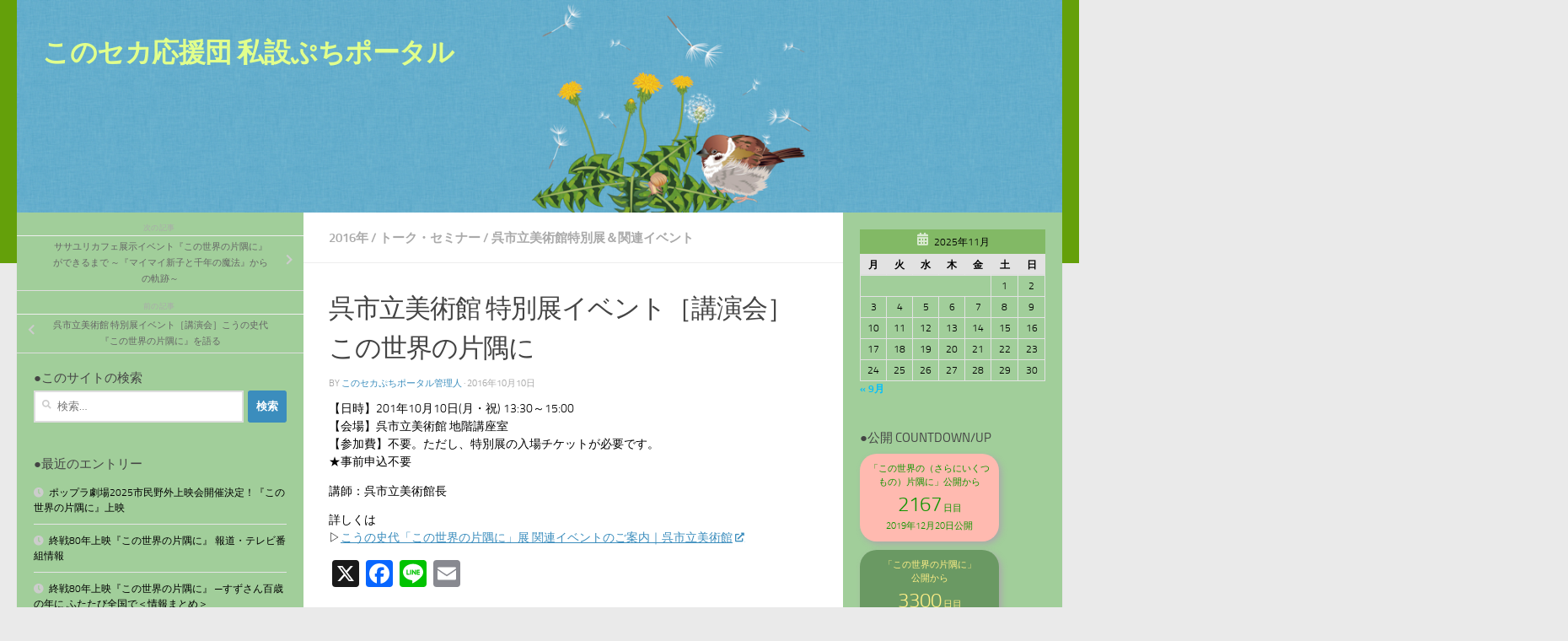

--- FILE ---
content_type: text/html; charset=UTF-8
request_url: http://ouendan.konosekai.info/archive/kure-bi-specialexhibit2016-event11/
body_size: 72049
content:
<!DOCTYPE html>
<html class="no-js" lang="ja">
<head>
  <meta charset="UTF-8">
  <meta name="viewport" content="width=device-width, initial-scale=1.0">
  <link rel="profile" href="https://gmpg.org/xfn/11" />
  <link rel="pingback" href="http://ouendan.konosekai.info/xmlrpc.php">

  <title>呉市立美術館 特別展イベント［講演会］この世界の片隅に &#8211; このセカ応援団 私設ぷちポータル</title>
<meta name='robots' content='max-image-preview:large' />
	<style>img:is([sizes="auto" i], [sizes^="auto," i]) { contain-intrinsic-size: 3000px 1500px }</style>
	<script>document.documentElement.className = document.documentElement.className.replace("no-js","js");</script>
<link rel='dns-prefetch' href='//static.addtoany.com' />
<link rel="alternate" type="application/rss+xml" title="このセカ応援団 私設ぷちポータル &raquo; フィード" href="http://ouendan.konosekai.info/feed/" />
<link rel="alternate" type="application/rss+xml" title="このセカ応援団 私設ぷちポータル &raquo; コメントフィード" href="http://ouendan.konosekai.info/comments/feed/" />
<link rel="alternate" type="application/rss+xml" title="このセカ応援団 私設ぷちポータル &raquo; 呉市立美術館 特別展イベント［講演会］この世界の片隅に のコメントのフィード" href="http://ouendan.konosekai.info/archive/kure-bi-specialexhibit2016-event11/feed/" />
<script>
window._wpemojiSettings = {"baseUrl":"https:\/\/s.w.org\/images\/core\/emoji\/16.0.1\/72x72\/","ext":".png","svgUrl":"https:\/\/s.w.org\/images\/core\/emoji\/16.0.1\/svg\/","svgExt":".svg","source":{"concatemoji":"http:\/\/ouendan.konosekai.info\/wp-includes\/js\/wp-emoji-release.min.js?ver=6.8.3"}};
/*! This file is auto-generated */
!function(s,n){var o,i,e;function c(e){try{var t={supportTests:e,timestamp:(new Date).valueOf()};sessionStorage.setItem(o,JSON.stringify(t))}catch(e){}}function p(e,t,n){e.clearRect(0,0,e.canvas.width,e.canvas.height),e.fillText(t,0,0);var t=new Uint32Array(e.getImageData(0,0,e.canvas.width,e.canvas.height).data),a=(e.clearRect(0,0,e.canvas.width,e.canvas.height),e.fillText(n,0,0),new Uint32Array(e.getImageData(0,0,e.canvas.width,e.canvas.height).data));return t.every(function(e,t){return e===a[t]})}function u(e,t){e.clearRect(0,0,e.canvas.width,e.canvas.height),e.fillText(t,0,0);for(var n=e.getImageData(16,16,1,1),a=0;a<n.data.length;a++)if(0!==n.data[a])return!1;return!0}function f(e,t,n,a){switch(t){case"flag":return n(e,"\ud83c\udff3\ufe0f\u200d\u26a7\ufe0f","\ud83c\udff3\ufe0f\u200b\u26a7\ufe0f")?!1:!n(e,"\ud83c\udde8\ud83c\uddf6","\ud83c\udde8\u200b\ud83c\uddf6")&&!n(e,"\ud83c\udff4\udb40\udc67\udb40\udc62\udb40\udc65\udb40\udc6e\udb40\udc67\udb40\udc7f","\ud83c\udff4\u200b\udb40\udc67\u200b\udb40\udc62\u200b\udb40\udc65\u200b\udb40\udc6e\u200b\udb40\udc67\u200b\udb40\udc7f");case"emoji":return!a(e,"\ud83e\udedf")}return!1}function g(e,t,n,a){var r="undefined"!=typeof WorkerGlobalScope&&self instanceof WorkerGlobalScope?new OffscreenCanvas(300,150):s.createElement("canvas"),o=r.getContext("2d",{willReadFrequently:!0}),i=(o.textBaseline="top",o.font="600 32px Arial",{});return e.forEach(function(e){i[e]=t(o,e,n,a)}),i}function t(e){var t=s.createElement("script");t.src=e,t.defer=!0,s.head.appendChild(t)}"undefined"!=typeof Promise&&(o="wpEmojiSettingsSupports",i=["flag","emoji"],n.supports={everything:!0,everythingExceptFlag:!0},e=new Promise(function(e){s.addEventListener("DOMContentLoaded",e,{once:!0})}),new Promise(function(t){var n=function(){try{var e=JSON.parse(sessionStorage.getItem(o));if("object"==typeof e&&"number"==typeof e.timestamp&&(new Date).valueOf()<e.timestamp+604800&&"object"==typeof e.supportTests)return e.supportTests}catch(e){}return null}();if(!n){if("undefined"!=typeof Worker&&"undefined"!=typeof OffscreenCanvas&&"undefined"!=typeof URL&&URL.createObjectURL&&"undefined"!=typeof Blob)try{var e="postMessage("+g.toString()+"("+[JSON.stringify(i),f.toString(),p.toString(),u.toString()].join(",")+"));",a=new Blob([e],{type:"text/javascript"}),r=new Worker(URL.createObjectURL(a),{name:"wpTestEmojiSupports"});return void(r.onmessage=function(e){c(n=e.data),r.terminate(),t(n)})}catch(e){}c(n=g(i,f,p,u))}t(n)}).then(function(e){for(var t in e)n.supports[t]=e[t],n.supports.everything=n.supports.everything&&n.supports[t],"flag"!==t&&(n.supports.everythingExceptFlag=n.supports.everythingExceptFlag&&n.supports[t]);n.supports.everythingExceptFlag=n.supports.everythingExceptFlag&&!n.supports.flag,n.DOMReady=!1,n.readyCallback=function(){n.DOMReady=!0}}).then(function(){return e}).then(function(){var e;n.supports.everything||(n.readyCallback(),(e=n.source||{}).concatemoji?t(e.concatemoji):e.wpemoji&&e.twemoji&&(t(e.twemoji),t(e.wpemoji)))}))}((window,document),window._wpemojiSettings);
</script>
<style id='wp-emoji-styles-inline-css'>

	img.wp-smiley, img.emoji {
		display: inline !important;
		border: none !important;
		box-shadow: none !important;
		height: 1em !important;
		width: 1em !important;
		margin: 0 0.07em !important;
		vertical-align: -0.1em !important;
		background: none !important;
		padding: 0 !important;
	}
</style>
<link rel='stylesheet' id='wp-block-library-css' href='http://ouendan.konosekai.info/wp-includes/css/dist/block-library/style.min.css?ver=6.8.3' media='all' />
<style id='classic-theme-styles-inline-css'>
/*! This file is auto-generated */
.wp-block-button__link{color:#fff;background-color:#32373c;border-radius:9999px;box-shadow:none;text-decoration:none;padding:calc(.667em + 2px) calc(1.333em + 2px);font-size:1.125em}.wp-block-file__button{background:#32373c;color:#fff;text-decoration:none}
</style>
<style id='global-styles-inline-css'>
:root{--wp--preset--aspect-ratio--square: 1;--wp--preset--aspect-ratio--4-3: 4/3;--wp--preset--aspect-ratio--3-4: 3/4;--wp--preset--aspect-ratio--3-2: 3/2;--wp--preset--aspect-ratio--2-3: 2/3;--wp--preset--aspect-ratio--16-9: 16/9;--wp--preset--aspect-ratio--9-16: 9/16;--wp--preset--color--black: #000000;--wp--preset--color--cyan-bluish-gray: #abb8c3;--wp--preset--color--white: #ffffff;--wp--preset--color--pale-pink: #f78da7;--wp--preset--color--vivid-red: #cf2e2e;--wp--preset--color--luminous-vivid-orange: #ff6900;--wp--preset--color--luminous-vivid-amber: #fcb900;--wp--preset--color--light-green-cyan: #7bdcb5;--wp--preset--color--vivid-green-cyan: #00d084;--wp--preset--color--pale-cyan-blue: #8ed1fc;--wp--preset--color--vivid-cyan-blue: #0693e3;--wp--preset--color--vivid-purple: #9b51e0;--wp--preset--gradient--vivid-cyan-blue-to-vivid-purple: linear-gradient(135deg,rgba(6,147,227,1) 0%,rgb(155,81,224) 100%);--wp--preset--gradient--light-green-cyan-to-vivid-green-cyan: linear-gradient(135deg,rgb(122,220,180) 0%,rgb(0,208,130) 100%);--wp--preset--gradient--luminous-vivid-amber-to-luminous-vivid-orange: linear-gradient(135deg,rgba(252,185,0,1) 0%,rgba(255,105,0,1) 100%);--wp--preset--gradient--luminous-vivid-orange-to-vivid-red: linear-gradient(135deg,rgba(255,105,0,1) 0%,rgb(207,46,46) 100%);--wp--preset--gradient--very-light-gray-to-cyan-bluish-gray: linear-gradient(135deg,rgb(238,238,238) 0%,rgb(169,184,195) 100%);--wp--preset--gradient--cool-to-warm-spectrum: linear-gradient(135deg,rgb(74,234,220) 0%,rgb(151,120,209) 20%,rgb(207,42,186) 40%,rgb(238,44,130) 60%,rgb(251,105,98) 80%,rgb(254,248,76) 100%);--wp--preset--gradient--blush-light-purple: linear-gradient(135deg,rgb(255,206,236) 0%,rgb(152,150,240) 100%);--wp--preset--gradient--blush-bordeaux: linear-gradient(135deg,rgb(254,205,165) 0%,rgb(254,45,45) 50%,rgb(107,0,62) 100%);--wp--preset--gradient--luminous-dusk: linear-gradient(135deg,rgb(255,203,112) 0%,rgb(199,81,192) 50%,rgb(65,88,208) 100%);--wp--preset--gradient--pale-ocean: linear-gradient(135deg,rgb(255,245,203) 0%,rgb(182,227,212) 50%,rgb(51,167,181) 100%);--wp--preset--gradient--electric-grass: linear-gradient(135deg,rgb(202,248,128) 0%,rgb(113,206,126) 100%);--wp--preset--gradient--midnight: linear-gradient(135deg,rgb(2,3,129) 0%,rgb(40,116,252) 100%);--wp--preset--font-size--small: 13px;--wp--preset--font-size--medium: 20px;--wp--preset--font-size--large: 36px;--wp--preset--font-size--x-large: 42px;--wp--preset--spacing--20: 0.44rem;--wp--preset--spacing--30: 0.67rem;--wp--preset--spacing--40: 1rem;--wp--preset--spacing--50: 1.5rem;--wp--preset--spacing--60: 2.25rem;--wp--preset--spacing--70: 3.38rem;--wp--preset--spacing--80: 5.06rem;--wp--preset--shadow--natural: 6px 6px 9px rgba(0, 0, 0, 0.2);--wp--preset--shadow--deep: 12px 12px 50px rgba(0, 0, 0, 0.4);--wp--preset--shadow--sharp: 6px 6px 0px rgba(0, 0, 0, 0.2);--wp--preset--shadow--outlined: 6px 6px 0px -3px rgba(255, 255, 255, 1), 6px 6px rgba(0, 0, 0, 1);--wp--preset--shadow--crisp: 6px 6px 0px rgba(0, 0, 0, 1);}:where(.is-layout-flex){gap: 0.5em;}:where(.is-layout-grid){gap: 0.5em;}body .is-layout-flex{display: flex;}.is-layout-flex{flex-wrap: wrap;align-items: center;}.is-layout-flex > :is(*, div){margin: 0;}body .is-layout-grid{display: grid;}.is-layout-grid > :is(*, div){margin: 0;}:where(.wp-block-columns.is-layout-flex){gap: 2em;}:where(.wp-block-columns.is-layout-grid){gap: 2em;}:where(.wp-block-post-template.is-layout-flex){gap: 1.25em;}:where(.wp-block-post-template.is-layout-grid){gap: 1.25em;}.has-black-color{color: var(--wp--preset--color--black) !important;}.has-cyan-bluish-gray-color{color: var(--wp--preset--color--cyan-bluish-gray) !important;}.has-white-color{color: var(--wp--preset--color--white) !important;}.has-pale-pink-color{color: var(--wp--preset--color--pale-pink) !important;}.has-vivid-red-color{color: var(--wp--preset--color--vivid-red) !important;}.has-luminous-vivid-orange-color{color: var(--wp--preset--color--luminous-vivid-orange) !important;}.has-luminous-vivid-amber-color{color: var(--wp--preset--color--luminous-vivid-amber) !important;}.has-light-green-cyan-color{color: var(--wp--preset--color--light-green-cyan) !important;}.has-vivid-green-cyan-color{color: var(--wp--preset--color--vivid-green-cyan) !important;}.has-pale-cyan-blue-color{color: var(--wp--preset--color--pale-cyan-blue) !important;}.has-vivid-cyan-blue-color{color: var(--wp--preset--color--vivid-cyan-blue) !important;}.has-vivid-purple-color{color: var(--wp--preset--color--vivid-purple) !important;}.has-black-background-color{background-color: var(--wp--preset--color--black) !important;}.has-cyan-bluish-gray-background-color{background-color: var(--wp--preset--color--cyan-bluish-gray) !important;}.has-white-background-color{background-color: var(--wp--preset--color--white) !important;}.has-pale-pink-background-color{background-color: var(--wp--preset--color--pale-pink) !important;}.has-vivid-red-background-color{background-color: var(--wp--preset--color--vivid-red) !important;}.has-luminous-vivid-orange-background-color{background-color: var(--wp--preset--color--luminous-vivid-orange) !important;}.has-luminous-vivid-amber-background-color{background-color: var(--wp--preset--color--luminous-vivid-amber) !important;}.has-light-green-cyan-background-color{background-color: var(--wp--preset--color--light-green-cyan) !important;}.has-vivid-green-cyan-background-color{background-color: var(--wp--preset--color--vivid-green-cyan) !important;}.has-pale-cyan-blue-background-color{background-color: var(--wp--preset--color--pale-cyan-blue) !important;}.has-vivid-cyan-blue-background-color{background-color: var(--wp--preset--color--vivid-cyan-blue) !important;}.has-vivid-purple-background-color{background-color: var(--wp--preset--color--vivid-purple) !important;}.has-black-border-color{border-color: var(--wp--preset--color--black) !important;}.has-cyan-bluish-gray-border-color{border-color: var(--wp--preset--color--cyan-bluish-gray) !important;}.has-white-border-color{border-color: var(--wp--preset--color--white) !important;}.has-pale-pink-border-color{border-color: var(--wp--preset--color--pale-pink) !important;}.has-vivid-red-border-color{border-color: var(--wp--preset--color--vivid-red) !important;}.has-luminous-vivid-orange-border-color{border-color: var(--wp--preset--color--luminous-vivid-orange) !important;}.has-luminous-vivid-amber-border-color{border-color: var(--wp--preset--color--luminous-vivid-amber) !important;}.has-light-green-cyan-border-color{border-color: var(--wp--preset--color--light-green-cyan) !important;}.has-vivid-green-cyan-border-color{border-color: var(--wp--preset--color--vivid-green-cyan) !important;}.has-pale-cyan-blue-border-color{border-color: var(--wp--preset--color--pale-cyan-blue) !important;}.has-vivid-cyan-blue-border-color{border-color: var(--wp--preset--color--vivid-cyan-blue) !important;}.has-vivid-purple-border-color{border-color: var(--wp--preset--color--vivid-purple) !important;}.has-vivid-cyan-blue-to-vivid-purple-gradient-background{background: var(--wp--preset--gradient--vivid-cyan-blue-to-vivid-purple) !important;}.has-light-green-cyan-to-vivid-green-cyan-gradient-background{background: var(--wp--preset--gradient--light-green-cyan-to-vivid-green-cyan) !important;}.has-luminous-vivid-amber-to-luminous-vivid-orange-gradient-background{background: var(--wp--preset--gradient--luminous-vivid-amber-to-luminous-vivid-orange) !important;}.has-luminous-vivid-orange-to-vivid-red-gradient-background{background: var(--wp--preset--gradient--luminous-vivid-orange-to-vivid-red) !important;}.has-very-light-gray-to-cyan-bluish-gray-gradient-background{background: var(--wp--preset--gradient--very-light-gray-to-cyan-bluish-gray) !important;}.has-cool-to-warm-spectrum-gradient-background{background: var(--wp--preset--gradient--cool-to-warm-spectrum) !important;}.has-blush-light-purple-gradient-background{background: var(--wp--preset--gradient--blush-light-purple) !important;}.has-blush-bordeaux-gradient-background{background: var(--wp--preset--gradient--blush-bordeaux) !important;}.has-luminous-dusk-gradient-background{background: var(--wp--preset--gradient--luminous-dusk) !important;}.has-pale-ocean-gradient-background{background: var(--wp--preset--gradient--pale-ocean) !important;}.has-electric-grass-gradient-background{background: var(--wp--preset--gradient--electric-grass) !important;}.has-midnight-gradient-background{background: var(--wp--preset--gradient--midnight) !important;}.has-small-font-size{font-size: var(--wp--preset--font-size--small) !important;}.has-medium-font-size{font-size: var(--wp--preset--font-size--medium) !important;}.has-large-font-size{font-size: var(--wp--preset--font-size--large) !important;}.has-x-large-font-size{font-size: var(--wp--preset--font-size--x-large) !important;}
:where(.wp-block-post-template.is-layout-flex){gap: 1.25em;}:where(.wp-block-post-template.is-layout-grid){gap: 1.25em;}
:where(.wp-block-columns.is-layout-flex){gap: 2em;}:where(.wp-block-columns.is-layout-grid){gap: 2em;}
:root :where(.wp-block-pullquote){font-size: 1.5em;line-height: 1.6;}
</style>
<link rel='stylesheet' id='contact-form-7-css' href='http://ouendan.konosekai.info/wp-content/plugins/contact-form-7/includes/css/styles.css?ver=6.1.2' media='all' />
<link rel='stylesheet' id='cf7msm_styles-css' href='http://ouendan.konosekai.info/wp-content/plugins/contact-form-7-multi-step-module/resources/cf7msm.css?ver=4.4.4' media='all' />
<link rel='stylesheet' id='hueman-main-style-css' href='http://ouendan.konosekai.info/wp-content/themes/hueman/assets/front/css/main.min.css?ver=3.7.27' media='all' />
<style id='hueman-main-style-inline-css'>
body { font-size:0.75rem; }@media only screen and (min-width: 720px) {
        .nav > li { font-size:0.75rem; }
      }.sidebar .widget { padding-left: 20px; padding-right: 20px; padding-top: 20px; }::selection { background-color: #3b8dbd; }
::-moz-selection { background-color: #3b8dbd; }a,a>span.hu-external::after,.themeform label .required,#flexslider-featured .flex-direction-nav .flex-next:hover,#flexslider-featured .flex-direction-nav .flex-prev:hover,.post-hover:hover .post-title a,.post-title a:hover,.sidebar.s1 .post-nav li a:hover i,.content .post-nav li a:hover i,.post-related a:hover,.sidebar.s1 .widget_rss ul li a,#footer .widget_rss ul li a,.sidebar.s1 .widget_calendar a,#footer .widget_calendar a,.sidebar.s1 .alx-tab .tab-item-category a,.sidebar.s1 .alx-posts .post-item-category a,.sidebar.s1 .alx-tab li:hover .tab-item-title a,.sidebar.s1 .alx-tab li:hover .tab-item-comment a,.sidebar.s1 .alx-posts li:hover .post-item-title a,#footer .alx-tab .tab-item-category a,#footer .alx-posts .post-item-category a,#footer .alx-tab li:hover .tab-item-title a,#footer .alx-tab li:hover .tab-item-comment a,#footer .alx-posts li:hover .post-item-title a,.comment-tabs li.active a,.comment-awaiting-moderation,.child-menu a:hover,.child-menu .current_page_item > a,.wp-pagenavi a{ color: #3b8dbd; }input[type="submit"],.themeform button[type="submit"],.sidebar.s1 .sidebar-top,.sidebar.s1 .sidebar-toggle,#flexslider-featured .flex-control-nav li a.flex-active,.post-tags a:hover,.sidebar.s1 .widget_calendar caption,#footer .widget_calendar caption,.author-bio .bio-avatar:after,.commentlist li.bypostauthor > .comment-body:after,.commentlist li.comment-author-admin > .comment-body:after{ background-color: #3b8dbd; }.post-format .format-container { border-color: #3b8dbd; }.sidebar.s1 .alx-tabs-nav li.active a,#footer .alx-tabs-nav li.active a,.comment-tabs li.active a,.wp-pagenavi a:hover,.wp-pagenavi a:active,.wp-pagenavi span.current{ border-bottom-color: #3b8dbd!important; }.sidebar.s2 .post-nav li a:hover i,
.sidebar.s2 .widget_rss ul li a,
.sidebar.s2 .widget_calendar a,
.sidebar.s2 .alx-tab .tab-item-category a,
.sidebar.s2 .alx-posts .post-item-category a,
.sidebar.s2 .alx-tab li:hover .tab-item-title a,
.sidebar.s2 .alx-tab li:hover .tab-item-comment a,
.sidebar.s2 .alx-posts li:hover .post-item-title a { color: #82b965; }
.sidebar.s2 .sidebar-top,.sidebar.s2 .sidebar-toggle,.post-comments,.jp-play-bar,.jp-volume-bar-value,.sidebar.s2 .widget_calendar caption{ background-color: #82b965; }.sidebar.s2 .alx-tabs-nav li.active a { border-bottom-color: #82b965; }
.post-comments::before { border-right-color: #82b965; }
      .search-expand,
              #nav-topbar.nav-container { background-color: #64a00a}@media only screen and (min-width: 720px) {
                #nav-topbar .nav ul { background-color: #64a00a; }
              }.is-scrolled #header .nav-container.desktop-sticky,
              .is-scrolled #header .search-expand { background-color: #64a00a; background-color: rgba(100,160,10,0.90) }.is-scrolled .topbar-transparent #nav-topbar.desktop-sticky .nav ul { background-color: #64a00a; background-color: rgba(100,160,10,0.95) }#header { background-color: #64a00a; }
@media only screen and (min-width: 720px) {
  #nav-header .nav ul { background-color: #64a00a; }
}
        #header #nav-mobile { background-color: #64a00a; }.is-scrolled #header #nav-mobile { background-color: #64a00a; background-color: rgba(100,160,10,0.90) }#nav-header.nav-container, #main-header-search .search-expand { background-color: #64a00a; }
@media only screen and (min-width: 720px) {
  #nav-header .nav ul { background-color: #64a00a; }
}
        #footer-bottom { background-color: #64a00a; }.sidebar.expanding, .sidebar.collapsing, .sidebar .sidebar-content, .sidebar .sidebar-toggle, .container-inner > .main::before,.container-inner > .main::after { background-color: #a1ce9a; }@media only screen and (min-width: 480px) and (max-width: 1200px) { .s2.expanded { background-color: #a1ce9a; } }@media only screen and (min-width: 480px) and (max-width: 960px) { .s1.expanded { background-color: #a1ce9a; } }body { background-color: #eaeaea; }
</style>
<link rel='stylesheet' id='hueman-font-awesome-css' href='http://ouendan.konosekai.info/wp-content/themes/hueman/assets/front/css/font-awesome.min.css?ver=3.7.27' media='all' />
<link rel='stylesheet' id='addtoany-css' href='http://ouendan.konosekai.info/wp-content/plugins/add-to-any/addtoany.min.css?ver=1.16' media='all' />
<script id="addtoany-core-js-before">
window.a2a_config=window.a2a_config||{};a2a_config.callbacks=[];a2a_config.overlays=[];a2a_config.templates={};a2a_localize = {
	Share: "共有",
	Save: "ブックマーク",
	Subscribe: "購読",
	Email: "メール",
	Bookmark: "ブックマーク",
	ShowAll: "すべて表示する",
	ShowLess: "小さく表示する",
	FindServices: "サービスを探す",
	FindAnyServiceToAddTo: "追加するサービスを今すぐ探す",
	PoweredBy: "Powered by",
	ShareViaEmail: "メールでシェアする",
	SubscribeViaEmail: "メールで購読する",
	BookmarkInYourBrowser: "ブラウザにブックマーク",
	BookmarkInstructions: "このページをブックマークするには、 Ctrl+D または \u2318+D を押下。",
	AddToYourFavorites: "お気に入りに追加",
	SendFromWebOrProgram: "任意のメールアドレスまたはメールプログラムから送信",
	EmailProgram: "メールプログラム",
	More: "詳細&#8230;",
	ThanksForSharing: "共有ありがとうございます !",
	ThanksForFollowing: "フォローありがとうございます !"
};

a2a_config.templates.x = "${title} | このセカ応援団私設ぷちボータル ${link}";
a2a_config.templates.facebook = "${title} | このセカ応援団私設ぷちボータル ${link}";
</script>
<script defer src="https://static.addtoany.com/menu/page.js" id="addtoany-core-js"></script>
<script src="http://ouendan.konosekai.info/wp-includes/js/jquery/jquery.min.js?ver=3.7.1" id="jquery-core-js"></script>
<script src="http://ouendan.konosekai.info/wp-includes/js/jquery/jquery-migrate.min.js?ver=3.4.1" id="jquery-migrate-js"></script>
<script defer src="http://ouendan.konosekai.info/wp-content/plugins/add-to-any/addtoany.min.js?ver=1.1" id="addtoany-jquery-js"></script>
<link rel="https://api.w.org/" href="http://ouendan.konosekai.info/wp-json/" /><link rel="alternate" title="JSON" type="application/json" href="http://ouendan.konosekai.info/wp-json/wp/v2/posts/688" /><link rel="EditURI" type="application/rsd+xml" title="RSD" href="http://ouendan.konosekai.info/xmlrpc.php?rsd" />
<meta name="generator" content="WordPress 6.8.3" />
<link rel="canonical" href="http://ouendan.konosekai.info/archive/kure-bi-specialexhibit2016-event11/" />
<link rel='shortlink' href='http://ouendan.konosekai.info/?p=688' />
<link rel="alternate" title="oEmbed (JSON)" type="application/json+oembed" href="http://ouendan.konosekai.info/wp-json/oembed/1.0/embed?url=http%3A%2F%2Fouendan.konosekai.info%2Farchive%2Fkure-bi-specialexhibit2016-event11%2F" />
<link rel="alternate" title="oEmbed (XML)" type="text/xml+oembed" href="http://ouendan.konosekai.info/wp-json/oembed/1.0/embed?url=http%3A%2F%2Fouendan.konosekai.info%2Farchive%2Fkure-bi-specialexhibit2016-event11%2F&#038;format=xml" />
    <link rel="preload" as="font" type="font/woff2" href="http://ouendan.konosekai.info/wp-content/themes/hueman/assets/front/webfonts/fa-brands-400.woff2?v=5.15.2" crossorigin="anonymous"/>
    <link rel="preload" as="font" type="font/woff2" href="http://ouendan.konosekai.info/wp-content/themes/hueman/assets/front/webfonts/fa-regular-400.woff2?v=5.15.2" crossorigin="anonymous"/>
    <link rel="preload" as="font" type="font/woff2" href="http://ouendan.konosekai.info/wp-content/themes/hueman/assets/front/webfonts/fa-solid-900.woff2?v=5.15.2" crossorigin="anonymous"/>
  <link rel="preload" as="font" type="font/woff" href="http://ouendan.konosekai.info/wp-content/themes/hueman/assets/front/fonts/titillium-light-webfont.woff" crossorigin="anonymous"/>
<link rel="preload" as="font" type="font/woff" href="http://ouendan.konosekai.info/wp-content/themes/hueman/assets/front/fonts/titillium-lightitalic-webfont.woff" crossorigin="anonymous"/>
<link rel="preload" as="font" type="font/woff" href="http://ouendan.konosekai.info/wp-content/themes/hueman/assets/front/fonts/titillium-regular-webfont.woff" crossorigin="anonymous"/>
<link rel="preload" as="font" type="font/woff" href="http://ouendan.konosekai.info/wp-content/themes/hueman/assets/front/fonts/titillium-regularitalic-webfont.woff" crossorigin="anonymous"/>
<link rel="preload" as="font" type="font/woff" href="http://ouendan.konosekai.info/wp-content/themes/hueman/assets/front/fonts/titillium-semibold-webfont.woff" crossorigin="anonymous"/>
<style>
  /*  base : fonts
/* ------------------------------------ */
body { font-family: "Titillium", Arial, sans-serif; }
@font-face {
  font-family: 'Titillium';
  src: url('http://ouendan.konosekai.info/wp-content/themes/hueman/assets/front/fonts/titillium-light-webfont.eot');
  src: url('http://ouendan.konosekai.info/wp-content/themes/hueman/assets/front/fonts/titillium-light-webfont.svg#titillium-light-webfont') format('svg'),
     url('http://ouendan.konosekai.info/wp-content/themes/hueman/assets/front/fonts/titillium-light-webfont.eot?#iefix') format('embedded-opentype'),
     url('http://ouendan.konosekai.info/wp-content/themes/hueman/assets/front/fonts/titillium-light-webfont.woff') format('woff'),
     url('http://ouendan.konosekai.info/wp-content/themes/hueman/assets/front/fonts/titillium-light-webfont.ttf') format('truetype');
  font-weight: 300;
  font-style: normal;
}
@font-face {
  font-family: 'Titillium';
  src: url('http://ouendan.konosekai.info/wp-content/themes/hueman/assets/front/fonts/titillium-lightitalic-webfont.eot');
  src: url('http://ouendan.konosekai.info/wp-content/themes/hueman/assets/front/fonts/titillium-lightitalic-webfont.svg#titillium-lightitalic-webfont') format('svg'),
     url('http://ouendan.konosekai.info/wp-content/themes/hueman/assets/front/fonts/titillium-lightitalic-webfont.eot?#iefix') format('embedded-opentype'),
     url('http://ouendan.konosekai.info/wp-content/themes/hueman/assets/front/fonts/titillium-lightitalic-webfont.woff') format('woff'),
     url('http://ouendan.konosekai.info/wp-content/themes/hueman/assets/front/fonts/titillium-lightitalic-webfont.ttf') format('truetype');
  font-weight: 300;
  font-style: italic;
}
@font-face {
  font-family: 'Titillium';
  src: url('http://ouendan.konosekai.info/wp-content/themes/hueman/assets/front/fonts/titillium-regular-webfont.eot');
  src: url('http://ouendan.konosekai.info/wp-content/themes/hueman/assets/front/fonts/titillium-regular-webfont.svg#titillium-regular-webfont') format('svg'),
     url('http://ouendan.konosekai.info/wp-content/themes/hueman/assets/front/fonts/titillium-regular-webfont.eot?#iefix') format('embedded-opentype'),
     url('http://ouendan.konosekai.info/wp-content/themes/hueman/assets/front/fonts/titillium-regular-webfont.woff') format('woff'),
     url('http://ouendan.konosekai.info/wp-content/themes/hueman/assets/front/fonts/titillium-regular-webfont.ttf') format('truetype');
  font-weight: 400;
  font-style: normal;
}
@font-face {
  font-family: 'Titillium';
  src: url('http://ouendan.konosekai.info/wp-content/themes/hueman/assets/front/fonts/titillium-regularitalic-webfont.eot');
  src: url('http://ouendan.konosekai.info/wp-content/themes/hueman/assets/front/fonts/titillium-regularitalic-webfont.svg#titillium-regular-webfont') format('svg'),
     url('http://ouendan.konosekai.info/wp-content/themes/hueman/assets/front/fonts/titillium-regularitalic-webfont.eot?#iefix') format('embedded-opentype'),
     url('http://ouendan.konosekai.info/wp-content/themes/hueman/assets/front/fonts/titillium-regularitalic-webfont.woff') format('woff'),
     url('http://ouendan.konosekai.info/wp-content/themes/hueman/assets/front/fonts/titillium-regularitalic-webfont.ttf') format('truetype');
  font-weight: 400;
  font-style: italic;
}
@font-face {
    font-family: 'Titillium';
    src: url('http://ouendan.konosekai.info/wp-content/themes/hueman/assets/front/fonts/titillium-semibold-webfont.eot');
    src: url('http://ouendan.konosekai.info/wp-content/themes/hueman/assets/front/fonts/titillium-semibold-webfont.svg#titillium-semibold-webfont') format('svg'),
         url('http://ouendan.konosekai.info/wp-content/themes/hueman/assets/front/fonts/titillium-semibold-webfont.eot?#iefix') format('embedded-opentype'),
         url('http://ouendan.konosekai.info/wp-content/themes/hueman/assets/front/fonts/titillium-semibold-webfont.woff') format('woff'),
         url('http://ouendan.konosekai.info/wp-content/themes/hueman/assets/front/fonts/titillium-semibold-webfont.ttf') format('truetype');
  font-weight: 600;
  font-style: normal;
}
</style>
  <!--[if lt IE 9]>
<script src="http://ouendan.konosekai.info/wp-content/themes/hueman/assets/front/js/ie/html5shiv-printshiv.min.js"></script>
<script src="http://ouendan.konosekai.info/wp-content/themes/hueman/assets/front/js/ie/selectivizr.js"></script>
<![endif]-->
		<style id="wp-custom-css">
			body{ color:#444; }
.site-title a { display: block; color: #e1ff8c; max-width: 100%; }
.page-title { font-size: 1.25em; }

.entry p { color: #000; }
.entry dt { color: #000; }
.entry h1 { font-size: 2.125em; letter-spacing: -1px; }
.entry h2 { font-size: 1.75em; letter-spacing: -0.7px; }
.entry h3 { font-size: 1.5em; letter-spacing: -0.5px; }

.widget { color: #000; font-size: 1em; overflow: hidden; }
.widget a { color: #000; }
.widget a:hover { color: #00bfff; }
.widget > h3 { font-size: 1.25em; font-weight: 400; text-transform: uppercase; margin-bottom: 6px; }
.widget_calendar caption { color: #000; padding: 5px 10px; }
.sidebar.s2 .widget_calendar a { color: #00bfff; }		</style>
		</head>

<body class="wp-singular post-template-default single single-post postid-688 single-format-standard wp-embed-responsive wp-theme-hueman col-3cm full-width header-desktop-sticky header-mobile-sticky hueman-3-7-27 chrome">
<div id="wrapper">
  <a class="screen-reader-text skip-link" href="#content">コンテンツへスキップ</a>
  
  <header id="header" class="main-menu-mobile-on one-mobile-menu main_menu header-ads-desktop  topbar-transparent has-header-img">
        <nav class="nav-container group mobile-menu mobile-sticky no-menu-assigned" id="nav-mobile" data-menu-id="header-1">
  <div class="mobile-title-logo-in-header"><p class="site-title">                  <a class="custom-logo-link" href="http://ouendan.konosekai.info/" rel="home" title="このセカ応援団 私設ぷちポータル | ホームページ">このセカ応援団 私設ぷちポータル</a>                </p></div>
        
                    <!-- <div class="ham__navbar-toggler collapsed" aria-expanded="false">
          <div class="ham__navbar-span-wrapper">
            <span class="ham-toggler-menu__span"></span>
          </div>
        </div> -->
        <button class="ham__navbar-toggler-two collapsed" title="Menu" aria-expanded="false">
          <span class="ham__navbar-span-wrapper">
            <span class="line line-1"></span>
            <span class="line line-2"></span>
            <span class="line line-3"></span>
          </span>
        </button>
            
      <div class="nav-text"></div>
      <div class="nav-wrap container">
                  <ul class="nav container-inner group mobile-search">
                            <li>
                  <form role="search" method="get" class="search-form" action="http://ouendan.konosekai.info/">
				<label>
					<span class="screen-reader-text">検索:</span>
					<input type="search" class="search-field" placeholder="検索&hellip;" value="" name="s" />
				</label>
				<input type="submit" class="search-submit" value="検索" />
			</form>                </li>
                      </ul>
                      </div>
</nav><!--/#nav-topbar-->  
  
  <div class="container group">
        <div class="container-inner">

                <div id="header-image-wrap">
              <div class="group hu-pad central-header-zone">
                                        <div class="logo-tagline-group">
                          <p class="site-title">                  <a class="custom-logo-link" href="http://ouendan.konosekai.info/" rel="home" title="このセカ応援団 私設ぷちポータル | ホームページ">このセカ応援団 私設ぷちポータル</a>                </p>                                                        <p class="site-description"></p>
                                                </div>
                                                          <div id="header-widgets">
                                                </div><!--/#header-ads-->
                                </div>

              <a href="http://ouendan.konosekai.info/" rel="home"><img src="http://ouendan.konosekai.info/wp-content/uploads/2019/10/pixta_20688473_M_wide.jpg" width="1380" height="280" alt="" class="new-site-image" srcset="http://ouendan.konosekai.info/wp-content/uploads/2019/10/pixta_20688473_M_wide.jpg 1380w, http://ouendan.konosekai.info/wp-content/uploads/2019/10/pixta_20688473_M_wide-300x61.jpg 300w, http://ouendan.konosekai.info/wp-content/uploads/2019/10/pixta_20688473_M_wide-768x156.jpg 768w, http://ouendan.konosekai.info/wp-content/uploads/2019/10/pixta_20688473_M_wide-1024x208.jpg 1024w" sizes="(max-width: 1380px) 100vw, 1380px" decoding="async" fetchpriority="high" /></a>          </div>
      
      
    </div><!--/.container-inner-->
      </div><!--/.container-->

</header><!--/#header-->
  
  <div class="container" id="page">
    <div class="container-inner">
            <div class="main">
        <div class="main-inner group">
          
              <main class="content" id="content">
              <div class="page-title hu-pad group">
          	    		<ul class="meta-single group">
    			<li class="category"><a href="http://ouendan.konosekai.info/archive/category/y2016/" rel="category tag">2016年</a> <span>/</span> <a href="http://ouendan.konosekai.info/archive/category/talk-seminar/" rel="category tag">トーク・セミナー</a> <span>/</span> <a href="http://ouendan.konosekai.info/archive/category/kure-bi/" rel="category tag">呉市立美術館特別展＆関連イベント</a></li>
    			    		</ul>
            
    </div><!--/.page-title-->
          <div class="hu-pad group">
              <article class="post-688 post type-post status-publish format-standard hentry category-y2016 category-talk-seminar category-kure-bi">
    <div class="post-inner group">

      <h1 class="post-title entry-title">呉市立美術館 特別展イベント［講演会］この世界の片隅に</h1>
  <p class="post-byline">
       by     <span class="vcard author">
       <span class="fn"><a href="http://ouendan.konosekai.info/archive/author/konoseka-admin/" title="このセカぷちポータル管理人 の投稿" rel="author">このセカぷちポータル管理人</a></span>
     </span>
     &middot;
                          <span class="published">2016年10月10日</span>
          </p>

                                
      <div class="clear"></div>

      <div class="entry themeform">
        <div class="entry-inner">
          <p>【日時】201年10月10日(月・祝) 13:30～15:00<br />
【会場】呉市立美術館 地階講座室<br />
【参加費】不要。ただし、特別展の入場チケットが必要です。<br />
★事前申込不要</p>
<p>講師：呉市立美術館長</p>
<p>詳しくは<br />
▷<a href="http://www.kure-bi.jp/?cn=100526" target="_blank">こうの史代「この世界の片隅に」展 関連イベントのご案内｜呉市立美術館</a></p>
<div class="addtoany_share_save_container addtoany_content addtoany_content_bottom"><div class="a2a_kit a2a_kit_size_32 addtoany_list" data-a2a-url="http://ouendan.konosekai.info/archive/kure-bi-specialexhibit2016-event11/" data-a2a-title="呉市立美術館 特別展イベント［講演会］この世界の片隅に"><a class="a2a_button_x" href="https://www.addtoany.com/add_to/x?linkurl=http%3A%2F%2Fouendan.konosekai.info%2Farchive%2Fkure-bi-specialexhibit2016-event11%2F&amp;linkname=%E5%91%89%E5%B8%82%E7%AB%8B%E7%BE%8E%E8%A1%93%E9%A4%A8%20%E7%89%B9%E5%88%A5%E5%B1%95%E3%82%A4%E3%83%99%E3%83%B3%E3%83%88%EF%BC%BB%E8%AC%9B%E6%BC%94%E4%BC%9A%EF%BC%BD%E3%81%93%E3%81%AE%E4%B8%96%E7%95%8C%E3%81%AE%E7%89%87%E9%9A%85%E3%81%AB" title="X" rel="nofollow noopener" target="_blank"></a><a class="a2a_button_facebook" href="https://www.addtoany.com/add_to/facebook?linkurl=http%3A%2F%2Fouendan.konosekai.info%2Farchive%2Fkure-bi-specialexhibit2016-event11%2F&amp;linkname=%E5%91%89%E5%B8%82%E7%AB%8B%E7%BE%8E%E8%A1%93%E9%A4%A8%20%E7%89%B9%E5%88%A5%E5%B1%95%E3%82%A4%E3%83%99%E3%83%B3%E3%83%88%EF%BC%BB%E8%AC%9B%E6%BC%94%E4%BC%9A%EF%BC%BD%E3%81%93%E3%81%AE%E4%B8%96%E7%95%8C%E3%81%AE%E7%89%87%E9%9A%85%E3%81%AB" title="Facebook" rel="nofollow noopener" target="_blank"></a><a class="a2a_button_line" href="https://www.addtoany.com/add_to/line?linkurl=http%3A%2F%2Fouendan.konosekai.info%2Farchive%2Fkure-bi-specialexhibit2016-event11%2F&amp;linkname=%E5%91%89%E5%B8%82%E7%AB%8B%E7%BE%8E%E8%A1%93%E9%A4%A8%20%E7%89%B9%E5%88%A5%E5%B1%95%E3%82%A4%E3%83%99%E3%83%B3%E3%83%88%EF%BC%BB%E8%AC%9B%E6%BC%94%E4%BC%9A%EF%BC%BD%E3%81%93%E3%81%AE%E4%B8%96%E7%95%8C%E3%81%AE%E7%89%87%E9%9A%85%E3%81%AB" title="Line" rel="nofollow noopener" target="_blank"></a><a class="a2a_button_email" href="https://www.addtoany.com/add_to/email?linkurl=http%3A%2F%2Fouendan.konosekai.info%2Farchive%2Fkure-bi-specialexhibit2016-event11%2F&amp;linkname=%E5%91%89%E5%B8%82%E7%AB%8B%E7%BE%8E%E8%A1%93%E9%A4%A8%20%E7%89%B9%E5%88%A5%E5%B1%95%E3%82%A4%E3%83%99%E3%83%B3%E3%83%88%EF%BC%BB%E8%AC%9B%E6%BC%94%E4%BC%9A%EF%BC%BD%E3%81%93%E3%81%AE%E4%B8%96%E7%95%8C%E3%81%AE%E7%89%87%E9%9A%85%E3%81%AB" title="Email" rel="nofollow noopener" target="_blank"></a></div></div>          <nav class="pagination group">
                      </nav><!--/.pagination-->
        </div>

        
        <div class="clear"></div>
      </div><!--/.entry-->

    </div><!--/.post-inner-->
  </article><!--/.post-->

<div class="clear"></div>





<h4 class="heading">
	<i class="far fa-hand-point-right"></i>おすすめ</h4>

<ul class="related-posts group">
  		<li class="related post-hover">
		<article class="post-682 post type-post status-publish format-standard hentry category-y2016 category-talk-seminar category-kure-bi">

			<div class="post-thumbnail">
				<a href="http://ouendan.konosekai.info/archive/kure-bi-specialexhibit2016-event8/" class="hu-rel-post-thumb">
																								</a>
							</div><!--/.post-thumbnail-->

			<div class="related-inner">

				<h4 class="post-title entry-title">
					<a href="http://ouendan.konosekai.info/archive/kure-bi-specialexhibit2016-event8/" rel="bookmark">呉市立美術館 特別展イベント［講演会］この『この世界の片隅に』がすごい！</a>
				</h4><!--/.post-title-->

				<div class="post-meta group">
					<p class="post-date">
  <time class="published updated" datetime="2016-09-17 13:30:23">2016年9月17日</time>
</p>

				</div><!--/.post-meta-->

			</div><!--/.related-inner-->

		</article>
	</li><!--/.related-->
		<li class="related post-hover">
		<article class="post-182 post type-post status-publish format-standard hentry category-y2014 category-talk-seminar category-exhibition category-kure-hiroshima-event category-kure-hiroshima-activities">

			<div class="post-thumbnail">
				<a href="http://ouendan.konosekai.info/archive/hiff2014/" class="hu-rel-post-thumb">
																								</a>
							</div><!--/.post-thumbnail-->

			<div class="related-inner">

				<h4 class="post-title entry-title">
					<a href="http://ouendan.konosekai.info/archive/hiff2014/" rel="bookmark">広島国際映画祭2014 片渕須直監督ワークショップ</a>
				</h4><!--/.post-title-->

				<div class="post-meta group">
					<p class="post-date">
  <time class="published updated" datetime="2014-11-16 09:00:23">2014年11月16日</time>
</p>

				</div><!--/.post-meta-->

			</div><!--/.related-inner-->

		</article>
	</li><!--/.related-->
		<li class="related post-hover">
		<article class="post-391 post type-post status-publish format-standard hentry category-y2015 category-talk-seminar category-exhibition">

			<div class="post-thumbnail">
				<a href="http://ouendan.konosekai.info/archive/hiroshima-media-arts-exhibit2015/" class="hu-rel-post-thumb">
																								</a>
							</div><!--/.post-thumbnail-->

			<div class="related-inner">

				<h4 class="post-title entry-title">
					<a href="http://ouendan.konosekai.info/archive/hiroshima-media-arts-exhibit2015/" rel="bookmark">日本マンガ学会関連事業「広島メディア芸術振興プロジェクト～広島ゆかりの作家、作品展」</a>
				</h4><!--/.post-title-->

				<div class="post-meta group">
					<p class="post-date">
  <time class="published updated" datetime="2015-06-27 10:00:23">2015年6月27日</time>
</p>

				</div><!--/.post-meta-->

			</div><!--/.related-inner-->

		</article>
	</li><!--/.related-->
		  
</ul><!--/.post-related-->



<section id="comments" class="themeform">

	
					<!-- comments open, no comments -->
		
	
		<div id="respond" class="comment-respond">
		<h3 id="reply-title" class="comment-reply-title">コメントを残す <small><a rel="nofollow" id="cancel-comment-reply-link" href="/archive/kure-bi-specialexhibit2016-event11/#respond" style="display:none;">コメントをキャンセル</a></small></h3><form action="http://ouendan.konosekai.info/wp-comments-post.php" method="post" id="commentform" class="comment-form"><p class="comment-notes"><span id="email-notes">メールアドレスが公開されることはありません。</span> <span class="required-field-message"><span class="required">※</span> が付いている欄は必須項目です</span></p><p class="comment-form-comment"><label for="comment">コメント <span class="required">※</span></label> <textarea id="comment" name="comment" cols="45" rows="8" maxlength="65525" required="required"></textarea></p><p class="comment-form-author"><label for="author">名前 <span class="required">※</span></label> <input id="author" name="author" type="text" value="" size="30" maxlength="245" autocomplete="name" required="required" /></p>
<p class="comment-form-email"><label for="email">メール <span class="required">※</span></label> <input id="email" name="email" type="text" value="" size="30" maxlength="100" aria-describedby="email-notes" autocomplete="email" required="required" /></p>
<p class="comment-form-url"><label for="url">サイト</label> <input id="url" name="url" type="text" value="" size="30" maxlength="200" autocomplete="url" /></p>
<p class="comment-form-cookies-consent"><input id="wp-comment-cookies-consent" name="wp-comment-cookies-consent" type="checkbox" value="yes" /> <label for="wp-comment-cookies-consent">次回のコメントで使用するためブラウザーに自分の名前、メールアドレス、サイトを保存する。</label></p>
<p class="form-submit"><input name="submit" type="submit" id="submit" class="submit" value="コメントを送信" /> <input type='hidden' name='comment_post_ID' value='688' id='comment_post_ID' />
<input type='hidden' name='comment_parent' id='comment_parent' value='0' />
</p><p style="display: none;"><input type="hidden" id="akismet_comment_nonce" name="akismet_comment_nonce" value="93ebeb0792" /></p><p style="display: none !important;" class="akismet-fields-container" data-prefix="ak_"><label>&#916;<textarea name="ak_hp_textarea" cols="45" rows="8" maxlength="100"></textarea></label><input type="hidden" id="ak_js_1" name="ak_js" value="126"/><script>document.getElementById( "ak_js_1" ).setAttribute( "value", ( new Date() ).getTime() );</script></p></form>	</div><!-- #respond -->
	<p class="akismet_comment_form_privacy_notice">このサイトはスパムを低減するために Akismet を使っています。<a href="https://akismet.com/privacy/" target="_blank" rel="nofollow noopener">コメントデータの処理方法の詳細はこちらをご覧ください</a>。</p>
</section><!--/#comments-->          </div><!--/.hu-pad-->
            </main><!--/.content-->
          

	<div class="sidebar s1 collapsed" data-position="left" data-layout="col-3cm" data-sb-id="s1">

		<button class="sidebar-toggle" title="サイドバーを展開"><i class="fas sidebar-toggle-arrows"></i></button>

		<div class="sidebar-content">

			
				<ul class="post-nav group">
				<li class="next"><strong>次の記事&nbsp;</strong><a href="http://ouendan.konosekai.info/archive/sasayuricafe-konosekai-maimai/" rel="next"><i class="fas fa-chevron-right"></i><span>ササユリカフェ展示イベント『この世界の片隅に』ができるまで ～『マイマイ新子と千年の魔法』からの軌跡～</span></a></li>
		
				<li class="previous"><strong>前の記事&nbsp;</strong><a href="http://ouendan.konosekai.info/archive/kure-bi-specialexhibit2016-event10/" rel="prev"><i class="fas fa-chevron-left"></i><span>呉市立美術館 特別展イベント［講演会］こうの史代『この世界の片隅に』を語る</span></a></li>
			</ul>

			
			<div id="search-4" class="widget widget_search"><h3 class="widget-title">●このサイトの検索</h3><form role="search" method="get" class="search-form" action="http://ouendan.konosekai.info/">
				<label>
					<span class="screen-reader-text">検索:</span>
					<input type="search" class="search-field" placeholder="検索&hellip;" value="" name="s" />
				</label>
				<input type="submit" class="search-submit" value="検索" />
			</form></div>
		<div id="recent-posts-4" class="widget widget_recent_entries">
		<h3 class="widget-title">●最近のエントリー</h3>
		<ul>
											<li>
					<a href="http://ouendan.konosekai.info/archive/poplatheatre2025/">ポップラ劇場2025市民野外上映会開催決定！『この世界の片隅に』上映</a>
									</li>
											<li>
					<a href="http://ouendan.konosekai.info/archive/suzusan100_news_tvprogram/">終戦80年上映『この世界の片隅に』 報道・テレビ番組情報</a>
									</li>
											<li>
					<a href="http://ouendan.konosekai.info/archive/suzusan100_in_theaters/">終戦80年上映『この世界の片隅に』 ─すずさん百歳の年に ふたたび全国で＜情報まとめ＞</a>
									</li>
											<li>
					<a href="http://ouendan.konosekai.info/archive/katabuchi-shinsaku-pv1/">片渕須直監督次回作（新作）PV第一弾公開</a>
									</li>
											<li>
					<a href="http://ouendan.konosekai.info/archive/eigacom-ranking-log-konoseka/">『この世界の片隅に』 映画.com映画ランキング・映画興行収入「全国週末興行成績」まとめ（2016/11/14～）</a>
									</li>
											<li>
					<a href="http://ouendan.konosekai.info/archive/32tiff2019-hibiya-opening/">第32回東京国際映画祭（2019） 東京ミッドタウン日比谷オープニング上映『この世界の片隅に』</a>
									</li>
											<li>
					<a href="http://ouendan.konosekai.info/archive/maimai-tankentai-12/">片渕須直監督と歩く『マイマイ新子と千年の魔法』探検隊12＜ 映画公開10周年記念 ＞</a>
									</li>
											<li>
					<a href="http://ouendan.konosekai.info/archive/hachoza-greetings20190806/">八丁座 英語字幕＆片渕監督トーク付き上映（2019/8/6）</a>
									</li>
											<li>
					<a href="http://ouendan.konosekai.info/archive/revivalscreenings-hachoza201908/">八丁座『この世界の片隅に』英語字幕付き上映（2019/8/2～8/8）</a>
									</li>
											<li>
					<a href="http://ouendan.konosekai.info/archive/hashiwatashi-konosekai2019/">HASHIWATASHIプロジェクト『この世界の片隅に』無料上映会</a>
									</li>
					</ul>

		</div><div id="archives-4" class="widget widget_archive"><h3 class="widget-title">●月別アーカイブ</h3>
			<ul>
					<li><a href='http://ouendan.konosekai.info/archive/2025/09/'>2025年9月</a>&nbsp;(1)</li>
	<li><a href='http://ouendan.konosekai.info/archive/2025/07/'>2025年7月</a>&nbsp;(2)</li>
	<li><a href='http://ouendan.konosekai.info/archive/2022/03/'>2022年3月</a>&nbsp;(1)</li>
	<li><a href='http://ouendan.konosekai.info/archive/2019/11/'>2019年11月</a>&nbsp;(1)</li>
	<li><a href='http://ouendan.konosekai.info/archive/2019/10/'>2019年10月</a>&nbsp;(2)</li>
	<li><a href='http://ouendan.konosekai.info/archive/2019/08/'>2019年8月</a>&nbsp;(2)</li>
	<li><a href='http://ouendan.konosekai.info/archive/2019/01/'>2019年1月</a>&nbsp;(1)</li>
	<li><a href='http://ouendan.konosekai.info/archive/2018/09/'>2018年9月</a>&nbsp;(2)</li>
	<li><a href='http://ouendan.konosekai.info/archive/2018/08/'>2018年8月</a>&nbsp;(12)</li>
	<li><a href='http://ouendan.konosekai.info/archive/2018/07/'>2018年7月</a>&nbsp;(1)</li>
	<li><a href='http://ouendan.konosekai.info/archive/2018/06/'>2018年6月</a>&nbsp;(4)</li>
	<li><a href='http://ouendan.konosekai.info/archive/2018/02/'>2018年2月</a>&nbsp;(1)</li>
	<li><a href='http://ouendan.konosekai.info/archive/2017/09/'>2017年9月</a>&nbsp;(1)</li>
	<li><a href='http://ouendan.konosekai.info/archive/2017/08/'>2017年8月</a>&nbsp;(3)</li>
	<li><a href='http://ouendan.konosekai.info/archive/2017/06/'>2017年6月</a>&nbsp;(1)</li>
	<li><a href='http://ouendan.konosekai.info/archive/2017/05/'>2017年5月</a>&nbsp;(1)</li>
	<li><a href='http://ouendan.konosekai.info/archive/2017/03/'>2017年3月</a>&nbsp;(2)</li>
	<li><a href='http://ouendan.konosekai.info/archive/2017/02/'>2017年2月</a>&nbsp;(7)</li>
	<li><a href='http://ouendan.konosekai.info/archive/2017/01/'>2017年1月</a>&nbsp;(2)</li>
	<li><a href='http://ouendan.konosekai.info/archive/2016/11/'>2016年11月</a>&nbsp;(5)</li>
	<li><a href='http://ouendan.konosekai.info/archive/2016/10/'>2016年10月</a>&nbsp;(6)</li>
	<li><a href='http://ouendan.konosekai.info/archive/2016/09/'>2016年9月</a>&nbsp;(7)</li>
	<li><a href='http://ouendan.konosekai.info/archive/2016/08/'>2016年8月</a>&nbsp;(5)</li>
	<li><a href='http://ouendan.konosekai.info/archive/2016/07/'>2016年7月</a>&nbsp;(8)</li>
	<li><a href='http://ouendan.konosekai.info/archive/2016/06/'>2016年6月</a>&nbsp;(1)</li>
	<li><a href='http://ouendan.konosekai.info/archive/2016/05/'>2016年5月</a>&nbsp;(3)</li>
	<li><a href='http://ouendan.konosekai.info/archive/2016/04/'>2016年4月</a>&nbsp;(3)</li>
	<li><a href='http://ouendan.konosekai.info/archive/2016/03/'>2016年3月</a>&nbsp;(7)</li>
	<li><a href='http://ouendan.konosekai.info/archive/2015/11/'>2015年11月</a>&nbsp;(2)</li>
	<li><a href='http://ouendan.konosekai.info/archive/2015/08/'>2015年8月</a>&nbsp;(1)</li>
	<li><a href='http://ouendan.konosekai.info/archive/2015/07/'>2015年7月</a>&nbsp;(1)</li>
	<li><a href='http://ouendan.konosekai.info/archive/2015/06/'>2015年6月</a>&nbsp;(8)</li>
	<li><a href='http://ouendan.konosekai.info/archive/2015/05/'>2015年5月</a>&nbsp;(7)</li>
	<li><a href='http://ouendan.konosekai.info/archive/2015/04/'>2015年4月</a>&nbsp;(5)</li>
	<li><a href='http://ouendan.konosekai.info/archive/2015/03/'>2015年3月</a>&nbsp;(15)</li>
	<li><a href='http://ouendan.konosekai.info/archive/2015/02/'>2015年2月</a>&nbsp;(1)</li>
	<li><a href='http://ouendan.konosekai.info/archive/2014/12/'>2014年12月</a>&nbsp;(2)</li>
	<li><a href='http://ouendan.konosekai.info/archive/2014/11/'>2014年11月</a>&nbsp;(2)</li>
	<li><a href='http://ouendan.konosekai.info/archive/2014/10/'>2014年10月</a>&nbsp;(1)</li>
	<li><a href='http://ouendan.konosekai.info/archive/2014/09/'>2014年9月</a>&nbsp;(2)</li>
	<li><a href='http://ouendan.konosekai.info/archive/2014/08/'>2014年8月</a>&nbsp;(6)</li>
	<li><a href='http://ouendan.konosekai.info/archive/2014/07/'>2014年7月</a>&nbsp;(4)</li>
	<li><a href='http://ouendan.konosekai.info/archive/2014/06/'>2014年6月</a>&nbsp;(1)</li>
	<li><a href='http://ouendan.konosekai.info/archive/2014/05/'>2014年5月</a>&nbsp;(1)</li>
	<li><a href='http://ouendan.konosekai.info/archive/2014/04/'>2014年4月</a>&nbsp;(2)</li>
	<li><a href='http://ouendan.konosekai.info/archive/2014/03/'>2014年3月</a>&nbsp;(1)</li>
	<li><a href='http://ouendan.konosekai.info/archive/2013/12/'>2013年12月</a>&nbsp;(1)</li>
	<li><a href='http://ouendan.konosekai.info/archive/2013/11/'>2013年11月</a>&nbsp;(4)</li>
	<li><a href='http://ouendan.konosekai.info/archive/2013/10/'>2013年10月</a>&nbsp;(2)</li>
	<li><a href='http://ouendan.konosekai.info/archive/2013/09/'>2013年9月</a>&nbsp;(1)</li>
	<li><a href='http://ouendan.konosekai.info/archive/2012/11/'>2012年11月</a>&nbsp;(1)</li>
	<li><a href='http://ouendan.konosekai.info/archive/2012/08/'>2012年8月</a>&nbsp;(2)</li>
	<li><a href='http://ouendan.konosekai.info/archive/2012/05/'>2012年5月</a>&nbsp;(1)</li>
	<li><a href='http://ouendan.konosekai.info/archive/2011/08/'>2011年8月</a>&nbsp;(1)</li>
	<li><a href='http://ouendan.konosekai.info/archive/2010/11/'>2010年11月</a>&nbsp;(1)</li>
	<li><a href='http://ouendan.konosekai.info/archive/2010/08/'>2010年8月</a>&nbsp;(2)</li>
	<li><a href='http://ouendan.konosekai.info/archive/2010/07/'>2010年7月</a>&nbsp;(1)</li>
	<li><a href='http://ouendan.konosekai.info/archive/2009/11/'>2009年11月</a>&nbsp;(1)</li>
			</ul>

			</div>
		</div><!--/.sidebar-content-->

	</div><!--/.sidebar-->

	<div class="sidebar s2 collapsed" data-position="right" data-layout="col-3cm" data-sb-id="s2">

	<button class="sidebar-toggle" title="サイドバーを展開"><i class="fas sidebar-toggle-arrows"></i></button>

	<div class="sidebar-content">

		
		
		<div id="calendar-3" class="widget widget_calendar"><div id="calendar_wrap" class="calendar_wrap"><table id="wp-calendar" class="wp-calendar-table">
	<caption>2025年11月</caption>
	<thead>
	<tr>
		<th scope="col" aria-label="月曜日">月</th>
		<th scope="col" aria-label="火曜日">火</th>
		<th scope="col" aria-label="水曜日">水</th>
		<th scope="col" aria-label="木曜日">木</th>
		<th scope="col" aria-label="金曜日">金</th>
		<th scope="col" aria-label="土曜日">土</th>
		<th scope="col" aria-label="日曜日">日</th>
	</tr>
	</thead>
	<tbody>
	<tr>
		<td colspan="5" class="pad">&nbsp;</td><td>1</td><td>2</td>
	</tr>
	<tr>
		<td>3</td><td>4</td><td>5</td><td>6</td><td>7</td><td>8</td><td>9</td>
	</tr>
	<tr>
		<td>10</td><td>11</td><td>12</td><td>13</td><td>14</td><td>15</td><td>16</td>
	</tr>
	<tr>
		<td>17</td><td>18</td><td>19</td><td>20</td><td>21</td><td>22</td><td>23</td>
	</tr>
	<tr>
		<td>24</td><td id="today">25</td><td>26</td><td>27</td><td>28</td><td>29</td><td>30</td>
	</tr>
	</tbody>
	</table><nav aria-label="前と次の月" class="wp-calendar-nav">
		<span class="wp-calendar-nav-prev"><a href="http://ouendan.konosekai.info/archive/2025/09/">&laquo; 9月</a></span>
		<span class="pad">&nbsp;</span>
		<span class="wp-calendar-nav-next">&nbsp;</span>
	</nav></div></div><div id="custom_html-4" class="widget_text widget widget_custom_html"><h3 class="widget-title">●公開 CountDown/Up</h3><div class="textwidget custom-html-widget">				<!--COUNT UP-->
				<script type="text/javascript">
				<!--
				function wl(){window.location="http://coels.net/"};
				function countup(){
				var tday=new Date();
				var sday=new Date(2019,12-1,20);
				var past=Math.ceil((tday.getTime()-sday.getTime())/(24*60*60*1000));
				var style1='<div style="margin:10px 0;background-color:#ffbab0;padding:10px;border-radius:20px;box-shadow: 3px 3px 7px #aaa;color:#0f9600;width:165px;text-align:center;font-size:11px;line-height:1.5;box-sizing:border-box;cursor:pointer;" onclick="wl()" title="http://coels.net/">';
				var stext='「この世界の（さらにいくつもの）片隅に」公開から<br />';
				var style2='<span style="font-size:24px;">';
				var style3='</span> 日目<br />2019年12月20日公開</div>';
				document.write(style1+stext+style2+past+style3);
				};
				countup();
				// -->
				</script>
				<!--COUNT UP-->
				<script type="text/javascript">
				<!--
				function wl(){window.location="http://coels.net/"};
				function countup(){
				var tday=new Date();
				var sday=new Date(2016,11-1,12);
				var past=Math.ceil((tday.getTime()-sday.getTime())/(24*60*60*1000));
				var style1='<div style="margin:10px 0;background-color:#6a9963;padding:10px;border-radius:20px;box-shadow: 3px 3px 7px #aaa;color:#ffef87;width:165px;text-align:center;font-size:11px;line-height:1.5;box-sizing:border-box;cursor:pointer;" onclick="wl()" title="http://coels.net/">';
				var stext='「この世界の片隅に」<br />公開から<br />';
				var style2='<span style="font-size:24px;">';
				var style3='</span> 日目<br />2016年11月12日公開</div>';
				document.write(style1+stext+style2+past+style3);
				};
				countup();
				// -->
				</script>
</div></div><div id="pages-3" class="widget widget_pages"><h3 class="widget-title">●menu</h3>
			<ul>
				<li class="page_item page-item-4"><a href="http://ouendan.konosekai.info/">Home</a></li>
<li class="page_item page-item-13"><a href="http://ouendan.konosekai.info/about/">このサイトについて</a></li>
<li class="page_item page-item-37"><a href="http://ouendan.konosekai.info/log/">これまでのイベント記録</a></li>
<li class="page_item page-item-22"><a href="http://ouendan.konosekai.info/link/">リンク</a></li>
<li class="page_item page-item-991"><a href="http://ouendan.konosekai.info/fanzine/">同人（非商業）発行物紹介</a></li>
<li class="page_item page-item-39"><a href="http://ouendan.konosekai.info/item/">書籍・関連商品紹介</a></li>
<li class="page_item page-item-325"><a href="http://ouendan.konosekai.info/map/">『この世界の片隅に』支援関連Map</a></li>
<li class="page_item page-item-627"><a href="http://ouendan.konosekai.info/event-calendar/">広島アニメーションイベントカレンダー</a></li>
<li class="page_item page-item-41"><a href="http://ouendan.konosekai.info/update/">更新記録</a></li>
<li class="page_item page-item-69"><a href="http://ouendan.konosekai.info/contact/">お問い合わせ</a></li>
			</ul>

			</div><div id="categories-4" class="widget widget_categories"><h3 class="widget-title">●ログ・カテゴリー</h3>
			<ul>
					<li class="cat-item cat-item-15"><a href="http://ouendan.konosekai.info/archive/category/comingsoon_ongoing/">*近日開催/継続中のイベントなど</a> (4)
</li>
	<li class="cat-item cat-item-10"><a href="http://ouendan.konosekai.info/archive/category/y2009-2012/">2009-2012年</a> (10)
</li>
	<li class="cat-item cat-item-2"><a href="http://ouendan.konosekai.info/archive/category/y2009/">2009年</a> (1)
</li>
	<li class="cat-item cat-item-3"><a href="http://ouendan.konosekai.info/archive/category/y2010/">2010年</a> (4)
</li>
	<li class="cat-item cat-item-4"><a href="http://ouendan.konosekai.info/archive/category/y2011/">2011年</a> (1)
</li>
	<li class="cat-item cat-item-5"><a href="http://ouendan.konosekai.info/archive/category/y2012/">2012年</a> (4)
</li>
	<li class="cat-item cat-item-6"><a href="http://ouendan.konosekai.info/archive/category/y2013/">2013年</a> (8)
</li>
	<li class="cat-item cat-item-7"><a href="http://ouendan.konosekai.info/archive/category/y2014/">2014年</a> (22)
</li>
	<li class="cat-item cat-item-8"><a href="http://ouendan.konosekai.info/archive/category/y2015/">2015年</a> (40)
</li>
	<li class="cat-item cat-item-17"><a href="http://ouendan.konosekai.info/archive/category/y2016/">2016年</a> (45)
</li>
	<li class="cat-item cat-item-26"><a href="http://ouendan.konosekai.info/archive/category/y2017/">2017年</a> (18)
</li>
	<li class="cat-item cat-item-30"><a href="http://ouendan.konosekai.info/archive/category/y2018/">2018年</a> (20)
</li>
	<li class="cat-item cat-item-31"><a href="http://ouendan.konosekai.info/archive/category/y2019/">2019年</a> (5)
</li>
	<li class="cat-item cat-item-32"><a href="http://ouendan.konosekai.info/archive/category/y2022/">2022年</a> (1)
</li>
	<li class="cat-item cat-item-33"><a href="http://ouendan.konosekai.info/archive/category/y2025/">2025年</a> (3)
</li>
	<li class="cat-item cat-item-20"><a href="http://ouendan.konosekai.info/archive/category/merchandise/">グッズ・チケットなど</a> (2)
</li>
	<li class="cat-item cat-item-29"><a href="http://ouendan.konosekai.info/archive/category/collaboration/">コラボ商品</a> (2)
</li>
	<li class="cat-item cat-item-21"><a href="http://ouendan.konosekai.info/archive/category/pr/">チラシ・ロケマップなど</a> (6)
</li>
	<li class="cat-item cat-item-13"><a href="http://ouendan.konosekai.info/archive/category/talk-seminar/">トーク・セミナー</a> (48)
</li>
	<li class="cat-item cat-item-22"><a href="http://ouendan.konosekai.info/archive/category/fan-supporter/">ファン・サポーター活動</a> (5)
</li>
	<li class="cat-item cat-item-14"><a href="http://ouendan.konosekai.info/archive/category/media/">メディア掲載・出演</a> (2)
</li>
	<li class="cat-item cat-item-23"><a href="http://ouendan.konosekai.info/archive/category/screening/">上映</a> (29)
</li>
	<li class="cat-item cat-item-25"><a href="http://ouendan.konosekai.info/archive/category/movie-info/">制作情報</a> (5)
</li>
	<li class="cat-item cat-item-27"><a href="http://ouendan.konosekai.info/archive/category/awards-record/">受賞歴・記録</a> (3)
</li>
	<li class="cat-item cat-item-24"><a href="http://ouendan.konosekai.info/archive/category/kure-bi/">呉市立美術館特別展＆関連イベント</a> (14)
</li>
	<li class="cat-item cat-item-28"><a href="http://ouendan.konosekai.info/archive/category/local-event/">地域イベント</a> (4)
</li>
	<li class="cat-item cat-item-12"><a href="http://ouendan.konosekai.info/archive/category/exhibition/">展示</a> (39)
</li>
	<li class="cat-item cat-item-11"><a href="http://ouendan.konosekai.info/archive/category/tankentai/">探検隊</a> (9)
</li>
	<li class="cat-item cat-item-16"><a href="http://ouendan.konosekai.info/archive/category/kure-hiroshima-event/">支援する呉・広島の会 イベント</a> (29)
</li>
	<li class="cat-item cat-item-19"><a href="http://ouendan.konosekai.info/archive/category/kure-hiroshima-activities/">支援する呉・広島の会 活動</a> (54)
</li>
	<li class="cat-item cat-item-9"><a href="http://ouendan.konosekai.info/archive/category/machikado-eba/">街角江波だより</a> (16)
</li>
			</ul>

			</div><div id="custom_html-5" class="widget_text widget widget_custom_html"><h3 class="widget-title">●そのはじまりから</h3><div class="textwidget custom-html-widget">				<!--COUNT UP-->
				<script type="text/javascript">
				<!--
				function wl(){window.location="http://coels.net/"};
				function countup(){
				var tday=new Date();
				var sday=new Date(2010,8-1,6);
				var past=Math.ceil((tday.getTime()-sday.getTime())/(24*60*60*1000));
				var style1='<div style="margin:10px 0;background-color:#6a9963;padding:10px;border-radius:20px;box-shadow: 3px 3px 7px #aaa;color:#ffef87;width:165px;text-align:center;font-size:12px;line-height:1.5;box-sizing:border-box;cursor:pointer;" onclick="wl()" title="http://coels.net/">';
				var stext='そのはじまりから<br />';
				var style2='<span style="font-size:24px;">';
				var style3='</span> 日目</div>';
				document.write(style1+stext+style2+past+style3);
				};
				countup();
				// -->
				</script>
				※2010年8月6日を1日目とするカウントアップです
</div></div><div id="custom_html-6" class="widget_text widget widget_custom_html"><h3 class="widget-title">●マイマイ新子と千年の魔法（公開日）から</h3><div class="textwidget custom-html-widget">				<!--COUNT UP-->
				<script type="text/javascript">
				<!--
				function wl(){window.location="http://coels.net/"};
				function countup(){
				var tday=new Date();
				var sday=new Date(2009,11-1,21);
				var past=Math.ceil((tday.getTime()-sday.getTime())/(24*60*60*1000));
				var style1='<div style="margin:10px 0;background-color:#6a9963;padding:10px;border-radius:20px;box-shadow: 3px 3px 7px #aaa;color:#ffef87;width:165px;text-align:center;font-size:12px;line-height:1.5;box-sizing:border-box;cursor:pointer;" onclick="wl()" title="http://coels.net/">';
				var stext='マイマイ新子と千年の魔法（公開日）から<br />';
				var style2='<span style="font-size:24px;">';
				var style3='</span> 日目</div>';
				document.write(style1+stext+style2+past+style3);
				};
				countup();
				// -->
				</script>
				※2009年11月21日を1日目とするカウントアップです</div></div><div id="custom_html-7" class="widget_text widget widget_custom_html"><h3 class="widget-title">●ピカから</h3><div class="textwidget custom-html-widget">				<!--COUNT UP-->
				<script type="text/javascript">
				<!--
				function wl(){window.location="http://coels.net/"};
				function countup(){
				var tday=new Date();
				var sday=new Date(1945,8-1,7);
				var past=Math.ceil((tday.getTime()-sday.getTime())/(24*60*60*1000));
				var style1='<div style="margin:10px 0;background-color:#e66a6a;padding:10px;border-radius:20px;box-shadow: 3px 3px 7px #aaa;color:#feffe3;width:165px;text-align:center;font-size:12px;line-height:1.5;box-sizing:border-box;cursor:pointer;" onclick="wl()" title="http://coels.net/">';
				var stext='ピカから<br />';
				var style2='<span style="font-size:24px;">';
				var style3='</span> 日</div>';
				document.write(style1+stext+style2+past+style3);
				};
				countup();
				// -->
				</script>
				※1945年8月6日からの日数です</div></div>
	</div><!--/.sidebar-content-->

</div><!--/.sidebar-->

        </div><!--/.main-inner-->
      </div><!--/.main-->
    </div><!--/.container-inner-->
  </div><!--/.container-->
    <footer id="footer">

                    
    
    
    <section class="container" id="footer-bottom">
      <div class="container-inner">

        <a id="back-to-top" href="#"><i class="fas fa-angle-up"></i></a>

        <div class="hu-pad group">

          <div class="grid one-half">
                        
            <div id="copyright">
                <p>このセカ応援団 私設ぷちポータル &copy; 2025. All Rights Reserved.</p>
            </div><!--/#copyright-->

                                                          <div id="credit" style="">
                    <p>Powered by&nbsp;<a class="fab fa-wordpress" title="Powered by WordPress" href="https://ja.wordpress.org/" target="_blank" rel="noopener noreferrer"></a> - Designed with the&nbsp;<a href="https://presscustomizr.com/hueman/" title="Hueman theme">Hueman theme</a></p>
                  </div><!--/#credit-->
                          
          </div>

          <div class="grid one-half last">
                                                                                </div>

        </div><!--/.hu-pad-->

      </div><!--/.container-inner-->
    </section><!--/.container-->

  </footer><!--/#footer-->

</div><!--/#wrapper-->

<script type="speculationrules">
{"prefetch":[{"source":"document","where":{"and":[{"href_matches":"\/*"},{"not":{"href_matches":["\/wp-*.php","\/wp-admin\/*","\/wp-content\/uploads\/*","\/wp-content\/*","\/wp-content\/plugins\/*","\/wp-content\/themes\/hueman\/*","\/*\\?(.+)"]}},{"not":{"selector_matches":"a[rel~=\"nofollow\"]"}},{"not":{"selector_matches":".no-prefetch, .no-prefetch a"}}]},"eagerness":"conservative"}]}
</script>
<script src="http://ouendan.konosekai.info/wp-includes/js/dist/hooks.min.js?ver=4d63a3d491d11ffd8ac6" id="wp-hooks-js"></script>
<script src="http://ouendan.konosekai.info/wp-includes/js/dist/i18n.min.js?ver=5e580eb46a90c2b997e6" id="wp-i18n-js"></script>
<script id="wp-i18n-js-after">
wp.i18n.setLocaleData( { 'text direction\u0004ltr': [ 'ltr' ] } );
</script>
<script src="http://ouendan.konosekai.info/wp-content/plugins/contact-form-7/includes/swv/js/index.js?ver=6.1.2" id="swv-js"></script>
<script id="contact-form-7-js-translations">
( function( domain, translations ) {
	var localeData = translations.locale_data[ domain ] || translations.locale_data.messages;
	localeData[""].domain = domain;
	wp.i18n.setLocaleData( localeData, domain );
} )( "contact-form-7", {"translation-revision-date":"2025-09-30 07:44:19+0000","generator":"GlotPress\/4.0.1","domain":"messages","locale_data":{"messages":{"":{"domain":"messages","plural-forms":"nplurals=1; plural=0;","lang":"ja_JP"},"This contact form is placed in the wrong place.":["\u3053\u306e\u30b3\u30f3\u30bf\u30af\u30c8\u30d5\u30a9\u30fc\u30e0\u306f\u9593\u9055\u3063\u305f\u4f4d\u7f6e\u306b\u7f6e\u304b\u308c\u3066\u3044\u307e\u3059\u3002"],"Error:":["\u30a8\u30e9\u30fc:"]}},"comment":{"reference":"includes\/js\/index.js"}} );
</script>
<script id="contact-form-7-js-before">
var wpcf7 = {
    "api": {
        "root": "http:\/\/ouendan.konosekai.info\/wp-json\/",
        "namespace": "contact-form-7\/v1"
    }
};
</script>
<script src="http://ouendan.konosekai.info/wp-content/plugins/contact-form-7/includes/js/index.js?ver=6.1.2" id="contact-form-7-js"></script>
<script id="cf7msm-js-extra">
var cf7msm_posted_data = [];
</script>
<script src="http://ouendan.konosekai.info/wp-content/plugins/contact-form-7-multi-step-module/resources/cf7msm.min.js?ver=4.4.4" id="cf7msm-js"></script>
<script src="http://ouendan.konosekai.info/wp-includes/js/underscore.min.js?ver=1.13.7" id="underscore-js"></script>
<script id="hu-front-scripts-js-extra">
var HUParams = {"_disabled":[],"SmoothScroll":{"Enabled":false,"Options":{"touchpadSupport":false}},"centerAllImg":"1","timerOnScrollAllBrowsers":"1","extLinksStyle":"1","extLinksTargetExt":"1","extLinksSkipSelectors":{"classes":["btn","button"],"ids":[]},"imgSmartLoadEnabled":"","imgSmartLoadOpts":{"parentSelectors":[".container .content",".post-row",".container .sidebar","#footer","#header-widgets"],"opts":{"excludeImg":[".tc-holder-img"],"fadeIn_options":100,"threshold":0}},"goldenRatio":"1.618","gridGoldenRatioLimit":"350","sbStickyUserSettings":{"desktop":true,"mobile":true},"sidebarOneWidth":"340","sidebarTwoWidth":"260","isWPMobile":"","menuStickyUserSettings":{"desktop":"stick_up","mobile":"stick_up"},"mobileSubmenuExpandOnClick":"1","submenuTogglerIcon":"<i class=\"fas fa-angle-down\"><\/i>","isDevMode":"","ajaxUrl":"http:\/\/ouendan.konosekai.info\/?huajax=1","frontNonce":{"id":"HuFrontNonce","handle":"035650f588"},"isWelcomeNoteOn":"","welcomeContent":"","i18n":{"collapsibleExpand":"\u62e1\u5927","collapsibleCollapse":"\u6298\u308a\u305f\u305f\u3080"},"deferFontAwesome":"","fontAwesomeUrl":"http:\/\/ouendan.konosekai.info\/wp-content\/themes\/hueman\/assets\/front\/css\/font-awesome.min.css?3.7.27","mainScriptUrl":"http:\/\/ouendan.konosekai.info\/wp-content\/themes\/hueman\/assets\/front\/js\/scripts.min.js?3.7.27","flexSliderNeeded":"","flexSliderOptions":{"is_rtl":false,"has_touch_support":true,"is_slideshow":false,"slideshow_speed":5000}};
</script>
<script src="http://ouendan.konosekai.info/wp-content/themes/hueman/assets/front/js/scripts.min.js?ver=3.7.27" id="hu-front-scripts-js" defer></script>
<script src="http://ouendan.konosekai.info/wp-includes/js/comment-reply.min.js?ver=6.8.3" id="comment-reply-js" async data-wp-strategy="async"></script>
<script defer src="http://ouendan.konosekai.info/wp-content/plugins/akismet/_inc/akismet-frontend.js?ver=1752916849" id="akismet-frontend-js"></script>
<!--[if lt IE 9]>
<script src="http://ouendan.konosekai.info/wp-content/themes/hueman/assets/front/js/ie/respond.js"></script>
<![endif]-->
</body>
</html>